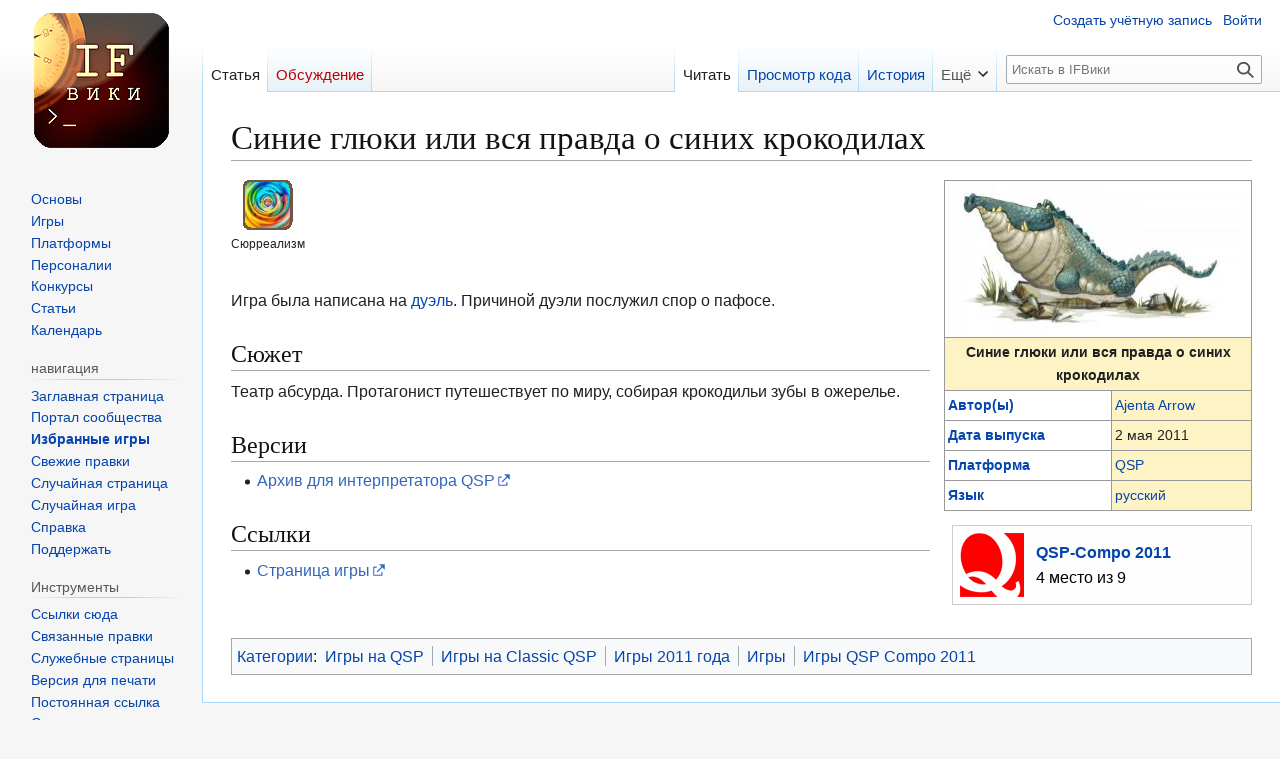

--- FILE ---
content_type: text/html; charset=UTF-8
request_url: https://ifwiki.ru/%D0%A1%D0%B8%D0%BD%D0%B8%D0%B5_%D0%B3%D0%BB%D1%8E%D0%BA%D0%B8_%D0%B8%D0%BB%D0%B8_%D0%B2%D1%81%D1%8F_%D0%BF%D1%80%D0%B0%D0%B2%D0%B4%D0%B0_%D0%BE_%D1%81%D0%B8%D0%BD%D0%B8%D1%85_%D0%BA%D1%80%D0%BE%D0%BA%D0%BE%D0%B4%D0%B8%D0%BB%D0%B0%D1%85
body_size: 9175
content:
<!DOCTYPE html>
<html class="client-nojs" lang="ru" dir="ltr">
<head>
<meta charset="UTF-8">
<title>Синие глюки или вся правда о синих крокодилах — IFВики</title>
<script>(function(){var className="client-js";var cookie=document.cookie.match(/(?:^|; )ifwikimwclientpreferences=([^;]+)/);if(cookie){cookie[1].split('%2C').forEach(function(pref){className=className.replace(new RegExp('(^| )'+pref.replace(/-clientpref-\w+$|[^\w-]+/g,'')+'-clientpref-\\w+( |$)'),'$1'+pref+'$2');});}document.documentElement.className=className;}());RLCONF={"wgBreakFrames":false,"wgSeparatorTransformTable":[",\t."," \t,"],"wgDigitTransformTable":["",""],"wgDefaultDateFormat":"dmy","wgMonthNames":["","январь","февраль","март","апрель","май","июнь","июль","август","сентябрь","октябрь","ноябрь","декабрь"],"wgRequestId":"2e86de7dc073ff8bbc4be002","wgCanonicalNamespace":"","wgCanonicalSpecialPageName":false,"wgNamespaceNumber":0,"wgPageName":"Синие_глюки_или_вся_правда_о_синих_крокодилах","wgTitle":"Синие глюки или вся правда о синих крокодилах","wgCurRevisionId":27723,"wgRevisionId":27723,"wgArticleId":2565,"wgIsArticle":true,"wgIsRedirect":false,"wgAction":"view","wgUserName":null,"wgUserGroups":["*"],"wgCategories":["Игры на QSP","Игры на Classic QSP","Игры 2011 года","Игры","Игры QSP Compo 2011"],"wgPageViewLanguage":"ru","wgPageContentLanguage":"ru","wgPageContentModel":"wikitext","wgRelevantPageName":"Синие_глюки_или_вся_правда_о_синих_крокодилах","wgRelevantArticleId":2565,"wgIsProbablyEditable":false,"wgRelevantPageIsProbablyEditable":false,"wgRestrictionEdit":[],"wgRestrictionMove":[],"wgPageFormsTargetName":null,"wgPageFormsAutocompleteValues":[],"wgPageFormsAutocompleteOnAllChars":false,"wgPageFormsFieldProperties":[],"wgPageFormsCargoFields":[],"wgPageFormsDependentFields":[],"wgPageFormsCalendarValues":[],"wgPageFormsCalendarParams":[],"wgPageFormsCalendarHTML":null,"wgPageFormsGridValues":[],"wgPageFormsGridParams":[],"wgPageFormsContLangYes":null,"wgPageFormsContLangNo":null,"wgPageFormsContLangMonths":[],"wgPageFormsHeightForMinimizingInstances":800,"wgPageFormsDelayReload":false,"wgPageFormsShowOnSelect":[],"wgPageFormsScriptPath":"/extensions/PageForms","edgValues":[],"wgPageFormsEDSettings":null,"wgAmericanDates":false,"wgCiteReferencePreviewsActive":true,"wgMediaViewerOnClick":true,"wgMediaViewerEnabledByDefault":true,"wgMFDisplayWikibaseDescriptions":{"search":false,"watchlist":false,"tagline":false},"wgVisualEditor":{"pageLanguageCode":"ru","pageLanguageDir":"ltr","pageVariantFallbacks":"ru"},"wgPopupsFlags":0,"wgEditSubmitButtonLabelPublish":false};
RLSTATE={"site.styles":"ready","user.styles":"ready","user":"ready","user.options":"loading","skins.vector.styles.legacy":"ready","ext.visualEditor.desktopArticleTarget.noscript":"ready"};RLPAGEMODULES=["ext.smw.styles","smw.entityexaminer","site","mediawiki.page.ready","skins.vector.legacy.js","mmv.bootstrap","ext.visualEditor.desktopArticleTarget.init","ext.visualEditor.targetLoader","ext.popups","ext.smw.purge"];</script>
<script>(RLQ=window.RLQ||[]).push(function(){mw.loader.impl(function(){return["user.options@12s5i",function($,jQuery,require,module){mw.user.tokens.set({"patrolToken":"+\\","watchToken":"+\\","csrfToken":"+\\"});
}];});});</script>
<link rel="stylesheet" href="/load.php?lang=ru&amp;modules=ext.visualEditor.desktopArticleTarget.noscript%7Cskins.vector.styles.legacy&amp;only=styles&amp;skin=vector">
<script async="" src="/load.php?lang=ru&amp;modules=startup&amp;only=scripts&amp;raw=1&amp;skin=vector"></script>
<style>#mw-indicator-mw-helplink {display:none;}</style>
<meta name="ResourceLoaderDynamicStyles" content="">
<link rel="stylesheet" href="/load.php?lang=ru&amp;modules=site.styles&amp;only=styles&amp;skin=vector">
<meta name="generator" content="MediaWiki 1.43.3">
<meta name="robots" content="max-image-preview:standard">
<meta name="format-detection" content="telephone=no">
<meta name="msapplication-TileColor" content="#ffffff">
<meta name="msapplication-TileImage" content="/icons/ms-icon-144x144.png">
<meta name="theme-color" content="#ffffff">
<meta property="og:image" content="https://ifwiki.ru/files/151_img.jpg">
<meta property="og:image:width" content="1200">
<meta property="og:image:height" content="600">
<meta property="og:image" content="https://ifwiki.ru/files/151_img.jpg">
<meta property="og:image:width" content="800">
<meta property="og:image:height" content="400">
<meta property="og:image:width" content="640">
<meta property="og:image:height" content="320">
<meta name="viewport" content="width=1120">
<link rel="apple-touch-icon" sizes="57x57" href="/icons/apple-icon-57x57.png">
<link rel="apple-touch-icon" sizes="60x60" href="/icons/apple-icon-60x60.png">
<link rel="apple-touch-icon" sizes="72x72" href="/icons/apple-icon-72x72.png">
<link rel="apple-touch-icon" sizes="76x76" href="/icons/apple-icon-76x76.png">
<link rel="apple-touch-icon" sizes="114x114" href="/icons/apple-icon-114x114.png">
<link rel="apple-touch-icon" sizes="120x120" href="/icons/apple-icon-120x120.png">
<link rel="apple-touch-icon" sizes="144x144" href="/icons/apple-icon-144x144.png">
<link rel="apple-touch-icon" sizes="152x152" href="/icons/apple-icon-152x152.png">
<link rel="apple-touch-icon" sizes="180x180" href="/icons/apple-icon-180x180.png">
<link rel="icon" type="image/png" sizes="192x192" href="/icons/android-icon-192x192.png">
<link rel="icon" type="image/png" sizes="32x32" href="/icons/favicon-32x32.png">
<link rel="icon" type="image/png" sizes="96x96" href="/icons/favicon-96x96.png">
<link rel="icon" type="image/png" sizes="16x16" href="/icons/favicon-16x16.png">
<link rel="manifest" href="/manifest.json">
<link rel="alternate" type="application/rdf+xml" title="Синие глюки или вся правда о синих крокодилах" href="/index.php?title=%D0%A1%D0%BB%D1%83%D0%B6%D0%B5%D0%B1%D0%BD%D0%B0%D1%8F:ExportRDF&amp;xmlmime=rdf">
<link rel="search" type="application/opensearchdescription+xml" href="/rest.php/v1/search" title="IFВики (ru)">
<link rel="EditURI" type="application/rsd+xml" href="https://ifwiki.ru/api.php?action=rsd">
<link rel="license" href="https://creativecommons.org/licenses/by-nc/3.0/">
<link rel="alternate" type="application/atom+xml" title="IFВики — Atom-лента" href="/index.php?title=%D0%A1%D0%BB%D1%83%D0%B6%D0%B5%D0%B1%D0%BD%D0%B0%D1%8F:%D0%A1%D0%B2%D0%B5%D0%B6%D0%B8%D0%B5_%D0%BF%D1%80%D0%B0%D0%B2%D0%BA%D0%B8&amp;feed=atom">
</head>
<body class="skin-vector-legacy mediawiki ltr sitedir-ltr mw-hide-empty-elt ns-0 ns-subject page-Синие_глюки_или_вся_правда_о_синих_крокодилах rootpage-Синие_глюки_или_вся_правда_о_синих_крокодилах skin-vector action-view"><div id="mw-page-base" class="noprint"></div>
<div id="mw-head-base" class="noprint"></div>
<div id="content" class="mw-body" role="main">
	<a id="top"></a>
	<div id="siteNotice"></div>
	<div class="mw-indicators">
	<div id="mw-indicator-smw-entity-examiner" class="mw-indicator"><div class="smw-entity-examiner smw-indicator-vertical-bar-loader" data-subject="Синие_глюки_или_вся_правда_о_синих_крокодилах#0##" data-dir="ltr" data-uselang="" title="Running an examiner in the background"></div></div>
	</div>
	<h1 id="firstHeading" class="firstHeading mw-first-heading"><span class="mw-page-title-main">Синие глюки или вся правда о синих крокодилах</span></h1>
	<div id="bodyContent" class="vector-body">
		<div id="siteSub" class="noprint">Материал из IFВики</div>
		<div id="contentSub"><div id="mw-content-subtitle"></div></div>
		<div id="contentSub2"></div>
		
		<div id="jump-to-nav"></div>
		<a class="mw-jump-link" href="#mw-head">Перейти к навигации</a>
		<a class="mw-jump-link" href="#searchInput">Перейти к поиску</a>
		<div id="mw-content-text" class="mw-body-content"><div class="mw-content-ltr mw-parser-output" lang="ru" dir="ltr"><table class="infobox" cellpadding="3" cellspacing="0">
<tbody><tr>
<th colspan="2" class="infoHeader"><span typeof="mw:File"><a href="/%D0%A4%D0%B0%D0%B9%D0%BB:151_img.jpg" class="mw-file-description"><img src="/files/151_img.jpg" decoding="async" width="300" height="150" class="mw-file-element" data-file-width="300" data-file-height="150" /></a></span>
</th></tr>
<tr>
<td colspan="2" class="infoHeader"><b>Синие глюки или вся правда о синих крокодилах</b>
</td></tr>
<tr style="display: none;">
<th><a href="/%D0%9A%D0%B0%D1%82%D0%B5%D0%B3%D0%BE%D1%80%D0%B8%D1%8F:%D0%9F%D0%B5%D1%80%D0%B5%D0%B2%D0%BE%D0%B4%D1%8B_%D0%B8%D0%B3%D1%80" title="Категория:Переводы игр">Перевод игры</a>
</th>
<td>
</td></tr>
<tr style="display: none;">
<th><a href="/%D0%9A%D0%B0%D1%82%D0%B5%D0%B3%D0%BE%D1%80%D0%B8%D1%8F:%D0%A1%D0%B5%D1%80%D0%B8%D0%B8_%D0%B8%D0%B3%D1%80" title="Категория:Серии игр">Серия игр</a>
</th>
<td>
</td></tr>
<tr style="">
<th><a href="/%D0%9A%D0%B0%D1%82%D0%B5%D0%B3%D0%BE%D1%80%D0%B8%D1%8F:%D0%9F%D0%B5%D1%80%D1%81%D0%BE%D0%BD%D0%B0%D0%BB%D0%B8%D0%B8" title="Категория:Персоналии">Автор(ы)</a>
</th>
<td><a href="/Ajenta_Arrow" title="Ajenta Arrow">Ajenta Arrow</a>
</td></tr>
<tr style="">
<th><a href="/%D0%A1%D0%B2%D0%BE%D0%B9%D1%81%D1%82%D0%B2%D0%BE:%D0%94%D0%B0%D1%82%D0%B0" title="Свойство:Дата"> Дата выпуска</a>
</th>
<td>2 мая 2011
</td></tr>
<tr style="">
<th><a href="/%D0%9A%D0%B0%D1%82%D0%B5%D0%B3%D0%BE%D1%80%D0%B8%D1%8F:%D0%9F%D0%BB%D0%B0%D1%82%D1%84%D0%BE%D1%80%D0%BC%D1%8B" title="Категория:Платформы">Платформа</a>
</th>
<td><a href="/QSP" title="QSP">QSP</a>
</td></tr>
<tr style="display: none;">
<th><a href="/IFID" class="mw-redirect" title="IFID">IFID</a>
</th>
<td>{{{IFID}}}
</td></tr>
<tr>
<th><a href="/%D0%9A%D0%B0%D1%82%D0%B5%D0%B3%D0%BE%D1%80%D0%B8%D1%8F:%D0%98%D0%B3%D1%80%D1%8B_%D0%BF%D0%BE_%D1%8F%D0%B7%D1%8B%D0%BA%D0%B0%D0%BC" title="Категория:Игры по языкам">Язык</a>
</th>
<td><a href="/%D0%A0%D1%83%D1%81%D1%81%D0%BA%D0%B8%D0%B9" title="Русский">русский</a>
</td></tr>
<tr style="display: none;">
<th>Открытая лицензия
</th>
<td>
<pre>

</pre>
</td></tr></tbody></table>
<p class="mw-empty-elt">



 





</p>
 <div class="themeicon"><span typeof="mw:File"><a href="/%D0%A1%D0%BB%D1%83%D0%B6%D0%B5%D0%B1%D0%BD%D0%B0%D1%8F:SearchByProperty/%D0%A2%D0%B5%D0%BC%D0%B0/%D0%A1%D1%8E%D1%80%D1%80%D0%B5%D0%B0%D0%BB%D0%B8%D0%B7%D0%BC" title="сюрреализм"><img alt="сюрреализм" src="/files/Theme_%D0%A1%D1%8E%D1%80%D1%80%D0%B5%D0%B0%D0%BB%D0%B8%D0%B7%D0%BC.png" decoding="async" width="50" height="50" class="mw-file-element" data-file-width="50" data-file-height="50" /></a></span><br /><small>Сюрреализм</small></div>
<p class="mw-empty-elt">
</p>
<table class="mbox" style="width: 300px;color:#000;background-color: #fefefe;">
<tbody><tr>
<td width="72px" height="auto"><span class="metadata"><span typeof="mw:File"><a href="/%D0%A4%D0%B0%D0%B9%D0%BB:QspLogo.png" class="mw-file-description"><img src="/files/QspLogo.png" decoding="async" width="64" height="64" class="mw-file-element" data-file-width="64" data-file-height="64" /></a></span></span>
</td>
<td style="vertical-align: middle"><b><a href="/QSP-Compo_2011" title="QSP-Compo 2011">QSP-Compo 2011</a></b><br />4 место из 9
</td></tr></tbody></table>
<p><br />
Игра была написана на <a href="/%D0%9F%D0%B0%D1%84%D0%BE%D1%81%D0%BD%D0%B0%D1%8F_%D0%B4%D1%83%D1%8D%D0%BB%D1%8C" title="Пафосная дуэль">дуэль</a>. Причиной дуэли послужил спор о пафосе.
</p>
<h2><span id=".D0.A1.D1.8E.D0.B6.D0.B5.D1.82"></span><span class="mw-headline" id="Сюжет">Сюжет</span></h2>
<p>Театр абсурда. Протагонист путешествует по миру, собирая крокодильи зубы в ожерелье.
</p>
<h2><span id=".D0.92.D0.B5.D1.80.D1.81.D0.B8.D0.B8"></span><span class="mw-headline" id="Версии">Версии</span></h2>
<ul><li><a rel="nofollow" class="external text" href="http://qsp.su/index2.php?option=com_sobi2&amp;sobi2Task=dd_download&amp;fid=325&amp;format=html">Архив для интерпретатора QSP</a></li></ul>
<h2><span id=".D0.A1.D1.81.D1.8B.D0.BB.D0.BA.D0.B8"></span><span class="mw-headline" id="Ссылки">Ссылки</span></h2>
<ul><li><a rel="nofollow" class="external text" href="http://qsp.su/index.php?option=com_sobi2&amp;sobi2Task=sobi2Details&amp;sobi2Id=151&amp;Itemid=55">Страница игры</a></li></ul>
<!-- 
NewPP limit report
Cached time: 20260129121517
Cache expiry: 86400
Reduced expiry: false
Complications: []
[SMW] In‐text annotation parser time: 0.011 seconds
CPU time usage: 0.035 seconds
Real time usage: 0.045 seconds
Preprocessor visited node count: 452/1000000
Post‐expand include size: 11872/2097152 bytes
Template argument size: 768/2097152 bytes
Highest expansion depth: 18/100
Expensive parser function count: 1/100
Unstrip recursion depth: 0/20
Unstrip post‐expand size: 0/5000000 bytes
ExtLoops count: 0/100
-->
<!--
Transclusion expansion time report (%,ms,calls,template)
100.00%   19.093      1 -total
 94.09%   17.964      1 Шаблон:Game_info
 64.53%   12.321      1 Шаблон:Парсер?
  6.39%    1.220      1 Шаблон:Тема
  5.59%    1.067      1 Шаблон:Qspcompo
  3.44%    0.657      1 Шаблон:Лицензия
  2.90%    0.553      1 Шаблон:Коробочка
-->

<!-- Saved in parser cache with key ifwiki:pcache:idhash:2565-0!dateformat=default and timestamp 20260129121517 and revision id 27723. Rendering was triggered because: page-view
 -->
</div>
<div class="printfooter" data-nosnippet="">Источник — <a dir="ltr" href="https://ifwiki.ru/index.php?title=Синие_глюки_или_вся_правда_о_синих_крокодилах&amp;oldid=27723">https://ifwiki.ru/index.php?title=Синие_глюки_или_вся_правда_о_синих_крокодилах&amp;oldid=27723</a></div></div>
		<div id="catlinks" class="catlinks" data-mw="interface"><div id="mw-normal-catlinks" class="mw-normal-catlinks"><a href="/%D0%A1%D0%BB%D1%83%D0%B6%D0%B5%D0%B1%D0%BD%D0%B0%D1%8F:%D0%9A%D0%B0%D1%82%D0%B5%D0%B3%D0%BE%D1%80%D0%B8%D0%B8" title="Служебная:Категории">Категории</a>: <ul><li><a href="/%D0%9A%D0%B0%D1%82%D0%B5%D0%B3%D0%BE%D1%80%D0%B8%D1%8F:%D0%98%D0%B3%D1%80%D1%8B_%D0%BD%D0%B0_QSP" title="Категория:Игры на QSP">Игры на QSP</a></li><li><a href="/%D0%9A%D0%B0%D1%82%D0%B5%D0%B3%D0%BE%D1%80%D0%B8%D1%8F:%D0%98%D0%B3%D1%80%D1%8B_%D0%BD%D0%B0_Classic_QSP" title="Категория:Игры на Classic QSP">Игры на Classic QSP</a></li><li><a href="/%D0%9A%D0%B0%D1%82%D0%B5%D0%B3%D0%BE%D1%80%D0%B8%D1%8F:%D0%98%D0%B3%D1%80%D1%8B_2011_%D0%B3%D0%BE%D0%B4%D0%B0" title="Категория:Игры 2011 года">Игры 2011 года</a></li><li><a href="/%D0%9A%D0%B0%D1%82%D0%B5%D0%B3%D0%BE%D1%80%D0%B8%D1%8F:%D0%98%D0%B3%D1%80%D1%8B" title="Категория:Игры">Игры</a></li><li><a href="/%D0%9A%D0%B0%D1%82%D0%B5%D0%B3%D0%BE%D1%80%D0%B8%D1%8F:%D0%98%D0%B3%D1%80%D1%8B_QSP_Compo_2011" title="Категория:Игры QSP Compo 2011">Игры QSP Compo 2011</a></li></ul></div></div>
	</div>
</div>

<div id="mw-navigation">
	<h2>Навигация</h2>
	<div id="mw-head">
		
<nav id="p-personal" class="mw-portlet mw-portlet-personal vector-user-menu-legacy vector-menu" aria-labelledby="p-personal-label"  >
	<h3
		id="p-personal-label"
		
		class="vector-menu-heading "
	>
		<span class="vector-menu-heading-label">Персональные инструменты</span>
	</h3>
	<div class="vector-menu-content">
		
		<ul class="vector-menu-content-list">
			
			<li id="pt-createaccount" class="mw-list-item"><a href="/index.php?title=%D0%A1%D0%BB%D1%83%D0%B6%D0%B5%D0%B1%D0%BD%D0%B0%D1%8F:%D0%A1%D0%BE%D0%B7%D0%B4%D0%B0%D1%82%D1%8C_%D1%83%D1%87%D1%91%D1%82%D0%BD%D1%83%D1%8E_%D0%B7%D0%B0%D0%BF%D0%B8%D1%81%D1%8C&amp;returnto=%D0%A1%D0%B8%D0%BD%D0%B8%D0%B5+%D0%B3%D0%BB%D1%8E%D0%BA%D0%B8+%D0%B8%D0%BB%D0%B8+%D0%B2%D1%81%D1%8F+%D0%BF%D1%80%D0%B0%D0%B2%D0%B4%D0%B0+%D0%BE+%D1%81%D0%B8%D0%BD%D0%B8%D1%85+%D0%BA%D1%80%D0%BE%D0%BA%D0%BE%D0%B4%D0%B8%D0%BB%D0%B0%D1%85" title="Мы предлагаем вам создать учётную запись и войти в систему, хотя это и не обязательно."><span>Создать учётную запись</span></a></li><li id="pt-login" class="mw-list-item"><a href="/index.php?title=%D0%A1%D0%BB%D1%83%D0%B6%D0%B5%D0%B1%D0%BD%D0%B0%D1%8F:%D0%92%D1%85%D0%BE%D0%B4&amp;returnto=%D0%A1%D0%B8%D0%BD%D0%B8%D0%B5+%D0%B3%D0%BB%D1%8E%D0%BA%D0%B8+%D0%B8%D0%BB%D0%B8+%D0%B2%D1%81%D1%8F+%D0%BF%D1%80%D0%B0%D0%B2%D0%B4%D0%B0+%D0%BE+%D1%81%D0%B8%D0%BD%D0%B8%D1%85+%D0%BA%D1%80%D0%BE%D0%BA%D0%BE%D0%B4%D0%B8%D0%BB%D0%B0%D1%85" title="Здесь можно зарегистрироваться в системе, но это необязательно. [o]" accesskey="o"><span>Войти</span></a></li>
		</ul>
		
	</div>
</nav>

		<div id="left-navigation">
			
<nav id="p-namespaces" class="mw-portlet mw-portlet-namespaces vector-menu-tabs vector-menu-tabs-legacy vector-menu" aria-labelledby="p-namespaces-label"  >
	<h3
		id="p-namespaces-label"
		
		class="vector-menu-heading "
	>
		<span class="vector-menu-heading-label">Пространства имён</span>
	</h3>
	<div class="vector-menu-content">
		
		<ul class="vector-menu-content-list">
			
			<li id="ca-nstab-main" class="selected mw-list-item"><a href="/%D0%A1%D0%B8%D0%BD%D0%B8%D0%B5_%D0%B3%D0%BB%D1%8E%D0%BA%D0%B8_%D0%B8%D0%BB%D0%B8_%D0%B2%D1%81%D1%8F_%D0%BF%D1%80%D0%B0%D0%B2%D0%B4%D0%B0_%D0%BE_%D1%81%D0%B8%D0%BD%D0%B8%D1%85_%D0%BA%D1%80%D0%BE%D0%BA%D0%BE%D0%B4%D0%B8%D0%BB%D0%B0%D1%85" title="Просмотреть контентную страницу [c]" accesskey="c"><span>Статья</span></a></li><li id="ca-talk" class="new mw-list-item"><a href="/index.php?title=%D0%9E%D0%B1%D1%81%D1%83%D0%B6%D0%B4%D0%B5%D0%BD%D0%B8%D0%B5:%D0%A1%D0%B8%D0%BD%D0%B8%D0%B5_%D0%B3%D0%BB%D1%8E%D0%BA%D0%B8_%D0%B8%D0%BB%D0%B8_%D0%B2%D1%81%D1%8F_%D0%BF%D1%80%D0%B0%D0%B2%D0%B4%D0%B0_%D0%BE_%D1%81%D0%B8%D0%BD%D0%B8%D1%85_%D0%BA%D1%80%D0%BE%D0%BA%D0%BE%D0%B4%D0%B8%D0%BB%D0%B0%D1%85&amp;action=edit&amp;redlink=1" rel="discussion" class="new" title="Обсуждение основной страницы (страница не существует) [t]" accesskey="t"><span>Обсуждение</span></a></li>
		</ul>
		
	</div>
</nav>

			
<nav id="p-variants" class="mw-portlet mw-portlet-variants emptyPortlet vector-menu-dropdown vector-menu" aria-labelledby="p-variants-label"  >
	<input type="checkbox"
		id="p-variants-checkbox"
		role="button"
		aria-haspopup="true"
		data-event-name="ui.dropdown-p-variants"
		class="vector-menu-checkbox"
		aria-labelledby="p-variants-label"
	>
	<label
		id="p-variants-label"
		
		class="vector-menu-heading "
	>
		<span class="vector-menu-heading-label">русский</span>
	</label>
	<div class="vector-menu-content">
		
		<ul class="vector-menu-content-list">
			
			
		</ul>
		
	</div>
</nav>

		</div>
		<div id="right-navigation">
			
<nav id="p-views" class="mw-portlet mw-portlet-views vector-menu-tabs vector-menu-tabs-legacy vector-menu" aria-labelledby="p-views-label"  >
	<h3
		id="p-views-label"
		
		class="vector-menu-heading "
	>
		<span class="vector-menu-heading-label">Просмотры</span>
	</h3>
	<div class="vector-menu-content">
		
		<ul class="vector-menu-content-list">
			
			<li id="ca-view" class="selected mw-list-item"><a href="/%D0%A1%D0%B8%D0%BD%D0%B8%D0%B5_%D0%B3%D0%BB%D1%8E%D0%BA%D0%B8_%D0%B8%D0%BB%D0%B8_%D0%B2%D1%81%D1%8F_%D0%BF%D1%80%D0%B0%D0%B2%D0%B4%D0%B0_%D0%BE_%D1%81%D0%B8%D0%BD%D0%B8%D1%85_%D0%BA%D1%80%D0%BE%D0%BA%D0%BE%D0%B4%D0%B8%D0%BB%D0%B0%D1%85"><span>Читать</span></a></li><li id="ca-viewsource" class="mw-list-item"><a href="/index.php?title=%D0%A1%D0%B8%D0%BD%D0%B8%D0%B5_%D0%B3%D0%BB%D1%8E%D0%BA%D0%B8_%D0%B8%D0%BB%D0%B8_%D0%B2%D1%81%D1%8F_%D0%BF%D1%80%D0%B0%D0%B2%D0%B4%D0%B0_%D0%BE_%D1%81%D0%B8%D0%BD%D0%B8%D1%85_%D0%BA%D1%80%D0%BE%D0%BA%D0%BE%D0%B4%D0%B8%D0%BB%D0%B0%D1%85&amp;action=edit" title="Эта страница защищена от изменений.&#10;Вы можете посмотреть её исходный текст. [e]" accesskey="e"><span>Просмотр кода</span></a></li><li id="ca-history" class="mw-list-item"><a href="/index.php?title=%D0%A1%D0%B8%D0%BD%D0%B8%D0%B5_%D0%B3%D0%BB%D1%8E%D0%BA%D0%B8_%D0%B8%D0%BB%D0%B8_%D0%B2%D1%81%D1%8F_%D0%BF%D1%80%D0%B0%D0%B2%D0%B4%D0%B0_%D0%BE_%D1%81%D0%B8%D0%BD%D0%B8%D1%85_%D0%BA%D1%80%D0%BE%D0%BA%D0%BE%D0%B4%D0%B8%D0%BB%D0%B0%D1%85&amp;action=history" title="Журнал изменений страницы [h]" accesskey="h"><span>История</span></a></li>
		</ul>
		
	</div>
</nav>

			
<nav id="p-cactions" class="mw-portlet mw-portlet-cactions vector-menu-dropdown vector-menu" aria-labelledby="p-cactions-label"  title="Больше возможностей" >
	<input type="checkbox"
		id="p-cactions-checkbox"
		role="button"
		aria-haspopup="true"
		data-event-name="ui.dropdown-p-cactions"
		class="vector-menu-checkbox"
		aria-labelledby="p-cactions-label"
	>
	<label
		id="p-cactions-label"
		
		class="vector-menu-heading "
	>
		<span class="vector-menu-heading-label">Ещё</span>
	</label>
	<div class="vector-menu-content">
		
		<ul class="vector-menu-content-list">
			
			<li id="ca-purge" class="is-disabled mw-list-item"><a href="/index.php?title=%D0%A1%D0%B8%D0%BD%D0%B8%D0%B5_%D0%B3%D0%BB%D1%8E%D0%BA%D0%B8_%D0%B8%D0%BB%D0%B8_%D0%B2%D1%81%D1%8F_%D0%BF%D1%80%D0%B0%D0%B2%D0%B4%D0%B0_%D0%BE_%D1%81%D0%B8%D0%BD%D0%B8%D1%85_%D0%BA%D1%80%D0%BE%D0%BA%D0%BE%D0%B4%D0%B8%D0%BB%D0%B0%D1%85&amp;action=purge"><span>Обновить</span></a></li>
		</ul>
		
	</div>
</nav>

			
<div id="p-search" role="search" class="vector-search-box-vue  vector-search-box-show-thumbnail vector-search-box-auto-expand-width vector-search-box">
	<h3 >Поиск</h3>
	<form action="/index.php" id="searchform" class="vector-search-box-form">
		<div id="simpleSearch"
			class="vector-search-box-inner"
			 data-search-loc="header-navigation">
			<input class="vector-search-box-input"
				 type="search" name="search" placeholder="Искать в IFВики" aria-label="Искать в IFВики" autocapitalize="sentences" title="Искать в IFВики [f]" accesskey="f" id="searchInput"
			>
			<input type="hidden" name="title" value="Служебная:Поиск">
			<input id="mw-searchButton"
				 class="searchButton mw-fallbackSearchButton" type="submit" name="fulltext" title="Найти страницы, содержащие указанный текст" value="Найти">
			<input id="searchButton"
				 class="searchButton" type="submit" name="go" title="Перейти к странице, имеющей в точности такое название" value="Перейти">
		</div>
	</form>
</div>

		</div>
	</div>
	
<div id="mw-panel" class="vector-legacy-sidebar">
	<div id="p-logo" role="banner">
		<a class="mw-wiki-logo" href="/%D0%97%D0%B0%D0%B3%D0%BB%D0%B0%D0%B2%D0%BD%D0%B0%D1%8F_%D1%81%D1%82%D1%80%D0%B0%D0%BD%D0%B8%D1%86%D0%B0"
			title="Перейти на заглавную страницу"></a>
	</div>
	
<nav id="p-темы" class="mw-portlet mw-portlet-темы vector-menu-portal portal vector-menu" aria-labelledby="p-темы-label"  >
	<h3
		id="p-темы-label"
		
		class="vector-menu-heading "
	>
		<span class="vector-menu-heading-label">темы</span>
	</h3>
	<div class="vector-menu-content">
		
		<ul class="vector-menu-content-list">
			
			<li id="n-Основы" class="mw-list-item"><a href="/%D0%9A%D0%B0%D1%82%D0%B5%D0%B3%D0%BE%D1%80%D0%B8%D1%8F:%D0%9E%D1%81%D0%BD%D0%BE%D0%B2%D1%8B"><span>Основы</span></a></li><li id="n-Игры" class="mw-list-item"><a href="/%D0%9A%D0%B0%D1%82%D0%B5%D0%B3%D0%BE%D1%80%D0%B8%D1%8F:%D0%98%D0%B3%D1%80%D1%8B"><span>Игры</span></a></li><li id="n-Платформы" class="mw-list-item"><a href="/%D0%9A%D0%B0%D1%82%D0%B5%D0%B3%D0%BE%D1%80%D0%B8%D1%8F:%D0%9F%D0%BB%D0%B0%D1%82%D1%84%D0%BE%D1%80%D0%BC%D1%8B"><span>Платформы</span></a></li><li id="n-Персоналии" class="mw-list-item"><a href="/%D0%9A%D0%B0%D1%82%D0%B5%D0%B3%D0%BE%D1%80%D0%B8%D1%8F:%D0%9F%D0%B5%D1%80%D1%81%D0%BE%D0%BD%D0%B0%D0%BB%D0%B8%D0%B8"><span>Персоналии</span></a></li><li id="n-Конкурсы" class="mw-list-item"><a href="/%D0%9A%D0%B0%D1%82%D0%B5%D0%B3%D0%BE%D1%80%D0%B8%D1%8F:%D0%9A%D0%BE%D0%BD%D0%BA%D1%83%D1%80%D1%81%D1%8B"><span>Конкурсы</span></a></li><li id="n-Статьи" class="mw-list-item"><a href="/%D0%9A%D0%B0%D1%82%D0%B5%D0%B3%D0%BE%D1%80%D0%B8%D1%8F:%D0%A1%D1%82%D0%B0%D1%82%D1%8C%D0%B8"><span>Статьи</span></a></li><li id="n-Календарь" class="mw-list-item"><a href="/%D0%9A%D0%B0%D1%82%D0%B5%D0%B3%D0%BE%D1%80%D0%B8%D1%8F:%D0%9A%D0%B0%D0%BB%D0%B5%D0%BD%D0%B4%D0%B0%D1%80%D1%8C"><span>Календарь</span></a></li>
		</ul>
		
	</div>
</nav>

	
<nav id="p-навигация" class="mw-portlet mw-portlet-навигация vector-menu-portal portal vector-menu" aria-labelledby="p-навигация-label"  >
	<h3
		id="p-навигация-label"
		
		class="vector-menu-heading "
	>
		<span class="vector-menu-heading-label">навигация</span>
	</h3>
	<div class="vector-menu-content">
		
		<ul class="vector-menu-content-list">
			
			<li id="n-mainpage" class="mw-list-item"><a href="/%D0%97%D0%B0%D0%B3%D0%BB%D0%B0%D0%B2%D0%BD%D0%B0%D1%8F_%D1%81%D1%82%D1%80%D0%B0%D0%BD%D0%B8%D1%86%D0%B0" title="Перейти на заглавную страницу [z]" accesskey="z"><span>Заглавная страница</span></a></li><li id="n-portal" class="mw-list-item"><a href="/IF%D0%92%D0%B8%D0%BA%D0%B8:%D0%9F%D0%BE%D1%80%D1%82%D0%B0%D0%BB_%D1%81%D0%BE%D0%BE%D0%B1%D1%89%D0%B5%D1%81%D1%82%D0%B2%D0%B0" title="О проекте, о том, чем здесь можно заниматься, а также — где что находится"><span>Портал сообщества</span></a></li><li id="n-chosengames" class="mw-list-item"><a href="/%D0%98%D0%B7%D0%B1%D1%80%D0%B0%D0%BD%D0%BD%D1%8B%D0%B5_%D0%B8%D0%B3%D1%80%D1%8B"><span>Избранные игры</span></a></li><li id="n-recentchanges" class="mw-list-item"><a href="/%D0%A1%D0%BB%D1%83%D0%B6%D0%B5%D0%B1%D0%BD%D0%B0%D1%8F:%D0%A1%D0%B2%D0%B5%D0%B6%D0%B8%D0%B5_%D0%BF%D1%80%D0%B0%D0%B2%D0%BA%D0%B8" title="Список последних изменений [r]" accesskey="r"><span>Свежие правки</span></a></li><li id="n-randompage" class="mw-list-item"><a href="/%D0%A1%D0%BB%D1%83%D0%B6%D0%B5%D0%B1%D0%BD%D0%B0%D1%8F:%D0%A1%D0%BB%D1%83%D1%87%D0%B0%D0%B9%D0%BD%D0%B0%D1%8F_%D1%81%D1%82%D1%80%D0%B0%D0%BD%D0%B8%D1%86%D0%B0" title="Посмотреть случайно выбранную страницу [x]" accesskey="x"><span>Случайная страница</span></a></li><li id="n-Случайная-игра" class="mw-list-item"><a href="/%D0%A1%D0%BB%D1%83%D0%B6%D0%B5%D0%B1%D0%BD%D0%B0%D1%8F:RandomInCategory/%D0%98%D0%B3%D1%80%D1%8B"><span>Случайная игра</span></a></li><li id="n-help" class="mw-list-item"><a href="http://ifwiki.ru/%D0%A1%D0%BF%D1%80%D0%B0%D0%B2%D0%BA%D0%B0:%D0%A1%D0%BF%D1%80%D0%B0%D0%B2%D0%BA%D0%B0" rel="nofollow" title="Место расположения Справки"><span>Справка</span></a></li><li id="n-Поддержать" class="mw-list-item"><a href="/IF%D0%92%D0%B8%D0%BA%D0%B8:%D0%9F%D0%BE%D0%B6%D0%B5%D1%80%D1%82%D0%B2%D0%BE%D0%B2%D0%B0%D0%BD%D0%B8%D1%8F"><span>Поддержать</span></a></li>
		</ul>
		
	</div>
</nav>

<nav id="p-tb" class="mw-portlet mw-portlet-tb vector-menu-portal portal vector-menu" aria-labelledby="p-tb-label"  >
	<h3
		id="p-tb-label"
		
		class="vector-menu-heading "
	>
		<span class="vector-menu-heading-label">Инструменты</span>
	</h3>
	<div class="vector-menu-content">
		
		<ul class="vector-menu-content-list">
			
			<li id="t-whatlinkshere" class="mw-list-item"><a href="/%D0%A1%D0%BB%D1%83%D0%B6%D0%B5%D0%B1%D0%BD%D0%B0%D1%8F:%D0%A1%D1%81%D1%8B%D0%BB%D0%BA%D0%B8_%D1%81%D1%8E%D0%B4%D0%B0/%D0%A1%D0%B8%D0%BD%D0%B8%D0%B5_%D0%B3%D0%BB%D1%8E%D0%BA%D0%B8_%D0%B8%D0%BB%D0%B8_%D0%B2%D1%81%D1%8F_%D0%BF%D1%80%D0%B0%D0%B2%D0%B4%D0%B0_%D0%BE_%D1%81%D0%B8%D0%BD%D0%B8%D1%85_%D0%BA%D1%80%D0%BE%D0%BA%D0%BE%D0%B4%D0%B8%D0%BB%D0%B0%D1%85" title="Список всех страниц, ссылающихся на данную [j]" accesskey="j"><span>Ссылки сюда</span></a></li><li id="t-recentchangeslinked" class="mw-list-item"><a href="/%D0%A1%D0%BB%D1%83%D0%B6%D0%B5%D0%B1%D0%BD%D0%B0%D1%8F:%D0%A1%D0%B2%D1%8F%D0%B7%D0%B0%D0%BD%D0%BD%D1%8B%D0%B5_%D0%BF%D1%80%D0%B0%D0%B2%D0%BA%D0%B8/%D0%A1%D0%B8%D0%BD%D0%B8%D0%B5_%D0%B3%D0%BB%D1%8E%D0%BA%D0%B8_%D0%B8%D0%BB%D0%B8_%D0%B2%D1%81%D1%8F_%D0%BF%D1%80%D0%B0%D0%B2%D0%B4%D0%B0_%D0%BE_%D1%81%D0%B8%D0%BD%D0%B8%D1%85_%D0%BA%D1%80%D0%BE%D0%BA%D0%BE%D0%B4%D0%B8%D0%BB%D0%B0%D1%85" rel="nofollow" title="Последние изменения в страницах, на которые ссылается эта страница [k]" accesskey="k"><span>Связанные правки</span></a></li><li id="t-specialpages" class="mw-list-item"><a href="/%D0%A1%D0%BB%D1%83%D0%B6%D0%B5%D0%B1%D0%BD%D0%B0%D1%8F:%D0%A1%D0%BF%D0%B5%D1%86%D1%81%D1%82%D1%80%D0%B0%D0%BD%D0%B8%D1%86%D1%8B" title="Список служебных страниц [q]" accesskey="q"><span>Служебные страницы</span></a></li><li id="t-print" class="mw-list-item"><a href="javascript:print();" rel="alternate" title="Версия этой страницы для печати [p]" accesskey="p"><span>Версия для печати</span></a></li><li id="t-permalink" class="mw-list-item"><a href="/index.php?title=%D0%A1%D0%B8%D0%BD%D0%B8%D0%B5_%D0%B3%D0%BB%D1%8E%D0%BA%D0%B8_%D0%B8%D0%BB%D0%B8_%D0%B2%D1%81%D1%8F_%D0%BF%D1%80%D0%B0%D0%B2%D0%B4%D0%B0_%D0%BE_%D1%81%D0%B8%D0%BD%D0%B8%D1%85_%D0%BA%D1%80%D0%BE%D0%BA%D0%BE%D0%B4%D0%B8%D0%BB%D0%B0%D1%85&amp;oldid=27723" title="Постоянная ссылка на эту версию страницы"><span>Постоянная ссылка</span></a></li><li id="t-info" class="mw-list-item"><a href="/index.php?title=%D0%A1%D0%B8%D0%BD%D0%B8%D0%B5_%D0%B3%D0%BB%D1%8E%D0%BA%D0%B8_%D0%B8%D0%BB%D0%B8_%D0%B2%D1%81%D1%8F_%D0%BF%D1%80%D0%B0%D0%B2%D0%B4%D0%B0_%D0%BE_%D1%81%D0%B8%D0%BD%D0%B8%D1%85_%D0%BA%D1%80%D0%BE%D0%BA%D0%BE%D0%B4%D0%B8%D0%BB%D0%B0%D1%85&amp;action=info" title="Подробнее об этой странице"><span>Сведения о странице</span></a></li><li id="t-smwbrowselink" class="mw-list-item"><a href="/%D0%A1%D0%BB%D1%83%D0%B6%D0%B5%D0%B1%D0%BD%D0%B0%D1%8F:Browse/:Синие-5Fглюки-5Fили-5Fвся-5Fправда-5Fо-5Fсиних-5Fкрокодилах" rel="search"><span>Узнать свойства</span></a></li>
		</ul>
		
	</div>
</nav>

	
</div>

</div>

<footer id="footer" class="mw-footer" >
	<ul id="footer-info">
	<li id="footer-info-lastmod"> Эта страница в последний раз была отредактирована 29 января 2026 в 12:15.</li>
	<li id="footer-info-copyright">Содержание доступно по лицензии <a class="external" rel="nofollow" href="https://creativecommons.org/licenses/by-nc/3.0/">Attribution-Noncommercial 3.0 Unported</a> (если не указано иное).</li>
</ul>

	<ul id="footer-places">
	<li id="footer-places-privacy"><a href="/IF%D0%92%D0%B8%D0%BA%D0%B8:%D0%9F%D0%BE%D0%BB%D0%B8%D1%82%D0%B8%D0%BA%D0%B0_%D0%BA%D0%BE%D0%BD%D1%84%D0%B8%D0%B4%D0%B5%D0%BD%D1%86%D0%B8%D0%B0%D0%BB%D1%8C%D0%BD%D0%BE%D1%81%D1%82%D0%B8">Политика конфиденциальности</a></li>
	<li id="footer-places-about"><a href="/IF%D0%92%D0%B8%D0%BA%D0%B8:%D0%9E%D0%BF%D0%B8%D1%81%D0%B0%D0%BD%D0%B8%D0%B5">О IFВики</a></li>
	<li id="footer-places-disclaimers"><a href="/IF%D0%92%D0%B8%D0%BA%D0%B8:%D0%9E%D1%82%D0%BA%D0%B0%D0%B7_%D0%BE%D1%82_%D0%BE%D1%82%D0%B2%D0%B5%D1%82%D1%81%D1%82%D0%B2%D0%B5%D0%BD%D0%BD%D0%BE%D1%81%D1%82%D0%B8">Отказ от ответственности</a></li>
	<li id="footer-places-mobileview"><a href="https://ifwiki.ru/index.php?title=%D0%A1%D0%B8%D0%BD%D0%B8%D0%B5_%D0%B3%D0%BB%D1%8E%D0%BA%D0%B8_%D0%B8%D0%BB%D0%B8_%D0%B2%D1%81%D1%8F_%D0%BF%D1%80%D0%B0%D0%B2%D0%B4%D0%B0_%D0%BE_%D1%81%D0%B8%D0%BD%D0%B8%D1%85_%D0%BA%D1%80%D0%BE%D0%BA%D0%BE%D0%B4%D0%B8%D0%BB%D0%B0%D1%85&amp;mobileaction=toggle_view_mobile" class="noprint stopMobileRedirectToggle">Мобильная версия</a></li>
</ul>

	<ul id="footer-icons" class="noprint">
	<li id="footer-copyrightico"><a href="https://creativecommons.org/licenses/by-nc/3.0/" class="cdx-button cdx-button--fake-button cdx-button--size-large cdx-button--fake-button--enabled"><img src="https://i.creativecommons.org/l/by-nc/3.0/88x31.png" alt="Attribution-Noncommercial 3.0 Unported" width="88" height="31" loading="lazy"></a></li>
	<li id="footer-poweredbyico"><a href="https://www.mediawiki.org/" class="cdx-button cdx-button--fake-button cdx-button--size-large cdx-button--fake-button--enabled"><img src="/resources/assets/poweredby_mediawiki.svg" alt="Powered by MediaWiki" width="88" height="31" loading="lazy"></a></li>
	<li id="footer-poweredbysmwico"><a href="https://www.semantic-mediawiki.org/wiki/Semantic_MediaWiki" class="cdx-button cdx-button--fake-button cdx-button--size-large cdx-button--fake-button--enabled"><img src="/extensions/SemanticMediaWiki/res/smw/assets/logo_footer.svg" alt="Powered by Semantic MediaWiki" class="smw-footer" width="88" height="31" loading="lazy"></a></li>
</ul>

</footer>

<!-- Yandex.Metrika counter -->
<script type="text/javascript">
    (function (d, w, c) {
        (w[c] = w[c] || []).push(function() {
            try {
                w.yaCounter14659585 = new Ya.Metrika({
                    id:14659585,
                    clickmap:true,
                    trackLinks:true,
                    accurateTrackBounce:true
                });
            } catch(e) { }
        });

        var n = d.getElementsByTagName("script")[0],
            s = d.createElement("script"),
            f = function () { n.parentNode.insertBefore(s, n); };
        s.type = "text/javascript";
        s.async = true;
        s.src = "https://mc.yandex.ru/metrika/watch.js";

        if (w.opera == "[object Opera]") {
            d.addEventListener("DOMContentLoaded", f, false);
        } else { f(); }
    })(document, window, "yandex_metrika_callbacks");
</script>
<noscript><div><img src="https://mc.yandex.ru/watch/14659585" style="position:absolute; left:-9999px;" alt="" /></div></noscript>
<!-- /Yandex.Metrika counter -->
<script>(RLQ=window.RLQ||[]).push(function(){mw.config.set({"wgBackendResponseTime":94,"wgPageParseReport":{"smw":{"limitreport-intext-parsertime":0.011},"limitreport":{"cputime":"0.035","walltime":"0.045","ppvisitednodes":{"value":452,"limit":1000000},"postexpandincludesize":{"value":11872,"limit":2097152},"templateargumentsize":{"value":768,"limit":2097152},"expansiondepth":{"value":18,"limit":100},"expensivefunctioncount":{"value":1,"limit":100},"unstrip-depth":{"value":0,"limit":20},"unstrip-size":{"value":0,"limit":5000000},"timingprofile":["100.00%   19.093      1 -total"," 94.09%   17.964      1 Шаблон:Game_info"," 64.53%   12.321      1 Шаблон:Парсер?","  6.39%    1.220      1 Шаблон:Тема","  5.59%    1.067      1 Шаблон:Qspcompo","  3.44%    0.657      1 Шаблон:Лицензия","  2.90%    0.553      1 Шаблон:Коробочка"]},"loops":{"limitreport-count-limited":{"value":0,"limit":100}},"cachereport":{"timestamp":"20260129121517","ttl":86400,"transientcontent":false}}});});</script>
</body>
</html>